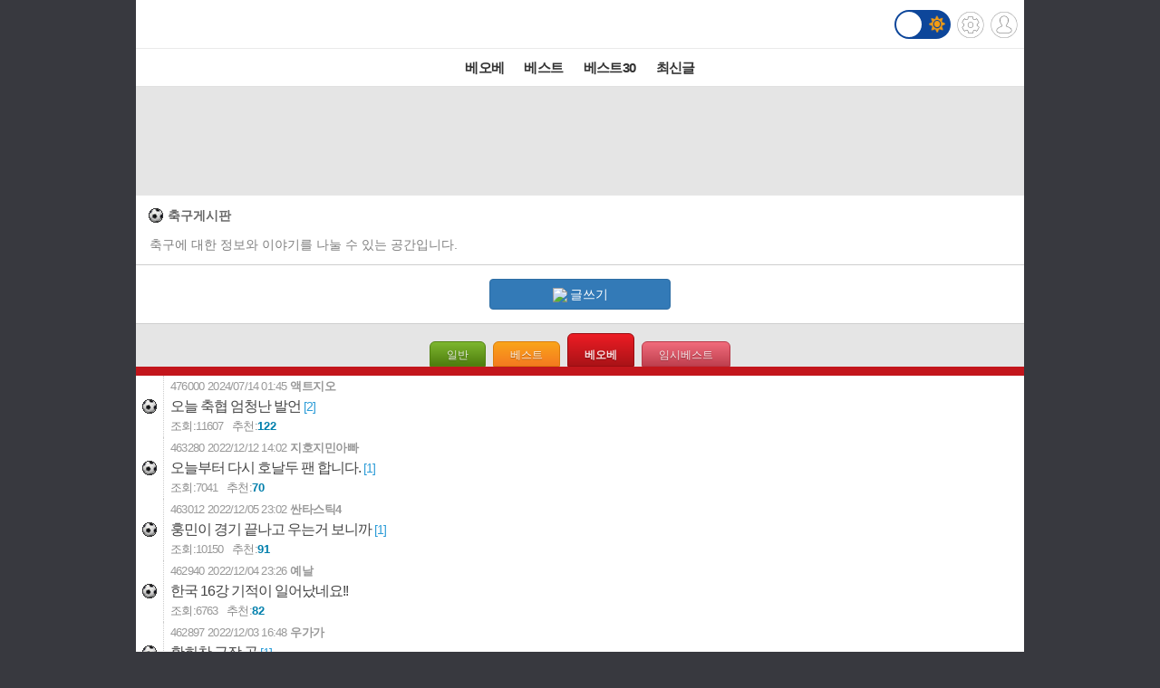

--- FILE ---
content_type: text/html; charset=UTF-8
request_url: http://m.todayhumor.co.kr/list.php?table=soccer&kind=bestofbest_sort&o_table=soccer
body_size: 8231
content:








<!DOCTYPE html>
<html lang='ko'>
<head>

<link rel="apple-touch-icon" href="/images/iphone_home.png" />
<meta http-equiv="Content-Type" content="text/html; charset=utf-8" /><meta name="viewport" content="user-scalable=yes,initial-scale=1.0, maximum-scale=5.0, minimum-scale=1.0" />            <!-- Google tag (gtag.js) -->
            <script async src="https://www.googletagmanager.com/gtag/js?id=G-BRGJX9L834"></script>
            <script>
              window.dataLayer = window.dataLayer || [];
              function gtag(){dataLayer.push(arguments);}
              gtag('js', new Date());

              gtag('config', 'G-BRGJX9L834');
            </script>
<title>오늘의유머</title>
<link rel='stylesheet' href="https://maxcdn.bootstrapcdn.com/bootstrap/3.3.5/css/bootstrap.min.css">
<link rel='stylesheet' href='/css/default.css?932374582822327'>
<link id='css_mode' rel='stylesheet' href='/css/light.css?558233837'>

<link rel='stylesheet' href='/css/tab_button.css?5'>
<link rel='stylesheet' href='/css/tmn_switch.css?3'>	
<script src='https://kit.fontawesome.com/f8aac0a0fa.js' crossorigin='anonymous'></script>
<link rel='stylesheet' href='https://cdnjs.cloudflare.com/ajax/libs/font-awesome/5.15.3/css/all.min.css'>
<style>
*{-webkit-tap-highlight-color:rgba(0,0,0,0.3);}
</style>
<script>
function login(){
	location.href='/member/login.php';
}

function logout(){
	if(!confirm('로그아웃하시겠습니까?')){
		 return;
	 }
	location.href='http://m.todayhumor.co.kr/member/logout.php';
}

var white_css_version = '558233837';
var dark_css_version = '110234233283';

dark_css = '/css/dark.css?' + 110234233283;
light_css = '/css/light.css?' + 558233837;

</script>
</head>


<!-- <body class="home_body" ontouchstart=""> -->
<body class="home_body">




<!-- header -->
<div id='header' class='cf'>
	



<div class='logo_div_container'>	
	<a href='/' target='_top' class='top_logo'></a>
	<div class='top_icons'>
		<div class='darkmode_switch_container'>
		  <input type='checkbox' class='darkmode_switch_checkbox' id='darkmode_switch_checkbox' >
			<label for='darkmode_switch_checkbox' class='darkmode_swtich_label'>	    
		 		<i class='fas fa-moon fa-lg dark_mode_switch_moon'></i>
				<i class='fas fa-sun fa-lg dark_mode_switch_sun'></i>
				<div class='darkmode_switch_ball'></div>
			</label>
		</div>		
		<a href='/control_panel_m.php' class='top_btn_control_panel'></a>
		<a href='#' class='sprt_img top_btn_login' onclick='login()'></a> 
		
	</div>
</div>



<!--
    <div id='logoDiv'>
            <h1><a href='/' target='_top'></a></h1>
        <div class='sub_sibling'>
            <h2>
                <a href='/control_panel_m.php' class='top_btn_control_panel'></a>
            </h2>
            <h2>
            	<a href='#' class='sprt_img top_btn_login' onclick='login()'></a>          
            </h2>
        </div>
    </div>    
-->

    <div id='top_best_menu_div'>
     	<ul>
        	<li>
            	<a href='/list.php?table=bestofbest' class='on' >베오베</a>
            </li>
        	<li>
            	<a href='/list.php?table=humorbest'>베스트</a>
            </li>
        	<li>
            	<a href='/list.php?table=todaybest'>베스트30</a>
            </li>
            

            <!--
        	<li>
            	<a href='/best_sort.php?best_sort=humorbest_sort'> 게시판별베스트 </a>
            </li>
            -->
        	<li>
            	<a href='/list.php?table=total'>최신글</a>
            </li>
        	

        </ul>   
    </div>    
</div>






















	<!--ADSENSE_LIST_TOP-->
	<div style='text-align: center;padding:10px 0 5px 0;background-color:#e5e5e5' class='ad_box_div'>
		<script async src='https://pagead2.googlesyndication.com/pagead/js/adsbygoogle.js'></script>
		<!-- [오유모바일320X100]리스트 최상단 -->
		<ins class='adsbygoogle'
				style='display:inline-block;width:320px;height:100px'
				data-ad-client='ca-pub-2455872584413600'
				data-ad-slot='7171281399'></ins>
		<script>
				(adsbygoogle = window.adsbygoogle || []).push({});
		</script>			
	</div>
<DIV id="MobileadAreaDiv" style="width:100%;"></DIV>


<!--모바일 특별공지-->
<!-- <div style='text-align: center'>
<a href='http://www.nec.go.kr/portal/bbs/view/B0000357/7046.do?menuNo=200561&searchYear=&searchMonth=&searchWrd=&searchCnd=&viewType=&pageIndex=1' target="_blank"><img src='tmp/vote413_prevote_x2.gif' style='width:320px;height:86px'></a>
</div>
 -->

<div class='favoritesContainer'>
	<div id='favoriteTitle' class='favoriteTitle cf'>
		<div style='font-size: 12px'>게시판 즐겨찾기</div>
		<div id='favoriteEditBtn' class='favoriteEditBtn' onclick='favoriteEditBtnClicked()'>편집</div>
	</div>
	<div id='favoriteDiv' class='favoriteDiv cf'>
	<div id='favoriteDescDiv' class='favoriteDescDiv cf'>드래그 앤 드롭으로<br> 즐겨찾기 아이콘 위치 수정이 가능합니다.</div>
		<ul></ul>
	</div>
</div>

<div class='listTitleDiv'>
	<div class='listTitleDivUp'>
		<a href='/list.php?table=soccer'>
		<div class='board_icon_mini soccer' style='float:left'></div>
		</a>
		<a href='/list.php?table=soccer'>
		<span class='list_table_name'>축구게시판</span>
		</a>
		
		<div id='list_add_favorite_div' class='list_add_favorite_standby'></div>
	</div>
	
	<div class='list_table_desc'>
		 축구에 대한 정보와 이야기를 나눌 수 있는 공간입니다.
	</div>
</div>
	<div id='add_favorite_alert_div' class='add_favorite_alert_div'>즐겨찾기에 추가되었습니다.</div>
	<div id='remove_favorite_alert_div' class='remove_favorite_alert_div'>즐겨찾기에서 삭제되었습니다.</div>



<!-- <div class='titleClickDesc'>아이콘을 클릭하시면 첫 페이지로 이동합니다.</div> -->



		
		<div class='listWriteDiv'>
			<a href='write.php?table=soccer' class='btn btn-primary'><img src='/images/pencil_blue.png'>글쓰기</a>
		</div>
			<div class='listTopTab'>
				<div class='button green ' onclick="location.href='list.php?table=soccer'">일반</div>
				<div class='button orange ' onclick="location.href='list.php?table=soccer&kind=humorbest_sort&o_table=soccer'">베스트</div>
				<div class='button red selected_button' onclick="location.href='list.php?table=soccer&kind=bestofbest_sort&o_table=soccer'">베오베</div>
				<div class='button rosy ' onclick="location.href='list.php?table=soccer&kind=best'">임시베스트</div>


			</div>
			<div style='height:10px;background-color:#c3161c'></div>







<a href="view.php?table=bestofbest&no=476000&page=1">
  <div class="listLineBox list_tr_soccer" mn='560680'>

    <div class="list_iconBox">
      <div class='board_icon_mini soccer' style='align-self:center'></div>
    </div>

    <div>
      <span class="list_no">476000</span>
      <span class="listDate">2024/07/14 01:45</span>
      <span class="list_writer" is_member="yes">액트지오</span>
    </div>


    <div>
      <h2 class="listSubject">오늘 축협 엄청난 발언<span class="list_comment_count"> <span class="memo_count">[2]</span></span>
      </h2>
    </div>

    <div class='list_viewCount_container'>
      				<span class="list_viewTitle">조회:</span><span class="list_viewCount">11607</span>
            <span class="list_okNokTitle">추천:</span><span class="list_okNokCount">122</span>
      <span class="list_iconWrap">
                        
      </span>
    </div>
  </div>
</a>





<a href="view.php?table=bestofbest&no=463280&page=1">
  <div class="listLineBox list_tr_soccer" mn='783166'>

    <div class="list_iconBox">
      <div class='board_icon_mini soccer' style='align-self:center'></div>
    </div>

    <div>
      <span class="list_no">463280</span>
      <span class="listDate">2022/12/12 14:02</span>
      <span class="list_writer" is_member="yes">지호지민아빠</span>
    </div>


    <div>
      <h2 class="listSubject">오늘부터 다시 호날두 팬 합니다.<span class="list_comment_count"> <span class="memo_count">[1]</span></span>
      </h2>
    </div>

    <div class='list_viewCount_container'>
      				<span class="list_viewTitle">조회:</span><span class="list_viewCount">7041</span>
            <span class="list_okNokTitle">추천:</span><span class="list_okNokCount">70</span>
      <span class="list_iconWrap">
                        
      </span>
    </div>
  </div>
</a>





<a href="view.php?table=bestofbest&no=463012&page=1">
  <div class="listLineBox list_tr_soccer" mn='748430'>

    <div class="list_iconBox">
      <div class='board_icon_mini soccer' style='align-self:center'></div>
    </div>

    <div>
      <span class="list_no">463012</span>
      <span class="listDate">2022/12/05 23:02</span>
      <span class="list_writer" is_member="yes">싼타스틱4</span>
    </div>


    <div>
      <h2 class="listSubject">훙민이 경기 끝나고 우는거 보니까 <span class="list_comment_count"> <span class="memo_count">[1]</span></span>
      </h2>
    </div>

    <div class='list_viewCount_container'>
      				<span class="list_viewTitle">조회:</span><span class="list_viewCount">10150</span>
            <span class="list_okNokTitle">추천:</span><span class="list_okNokCount">91</span>
      <span class="list_iconWrap">
                        
      </span>
    </div>
  </div>
</a>





<a href="view.php?table=bestofbest&no=462940&page=1">
  <div class="listLineBox list_tr_soccer" mn='174218'>

    <div class="list_iconBox">
      <div class='board_icon_mini soccer' style='align-self:center'></div>
    </div>

    <div>
      <span class="list_no">462940</span>
      <span class="listDate">2022/12/04 23:26</span>
      <span class="list_writer" is_member="yes">예날</span>
    </div>


    <div>
      <h2 class="listSubject">한국 16강 기적이 일어났네요!! <span class="list_comment_count"> </span>
      </h2>
    </div>

    <div class='list_viewCount_container'>
      				<span class="list_viewTitle">조회:</span><span class="list_viewCount">6763</span>
            <span class="list_okNokTitle">추천:</span><span class="list_okNokCount">82</span>
      <span class="list_iconWrap">
                        
      </span>
    </div>
  </div>
</a>





<a href="view.php?table=bestofbest&no=462897&page=1">
  <div class="listLineBox list_tr_soccer" mn='117629'>

    <div class="list_iconBox">
      <div class='board_icon_mini soccer' style='align-self:center'></div>
    </div>

    <div>
      <span class="list_no">462897</span>
      <span class="listDate">2022/12/03 16:48</span>
      <span class="list_writer" is_member="yes">우가가</span>
    </div>


    <div>
      <h2 class="listSubject">황희찬 극장 골<span class="list_comment_count"> <span class="memo_count">[1]</span></span>
      </h2>
    </div>

    <div class='list_viewCount_container'>
      				<span class="list_viewTitle">조회:</span><span class="list_viewCount">7375</span>
            <span class="list_okNokTitle">추천:</span><span class="list_okNokCount">102</span>
      <span class="list_iconWrap">
        <div class='list_image_icon'></div>                <div class='list_icon_shovel' alt='펌글'></div>
      </span>
    </div>
  </div>
</a>





<a href="view.php?table=bestofbest&no=455481&page=1">
  <div class="listLineBox list_tr_soccer" mn='781322'>

    <div class="list_iconBox">
      <div class='board_icon_mini soccer' style='align-self:center'></div>
    </div>

    <div>
      <span class="list_no">455481</span>
      <span class="listDate">2022/05/23 09:59</span>
      <span class="list_writer" is_member="yes">비취물총새</span>
    </div>


    <div>
      <h2 class="listSubject">손흥민 ASIAN 최초 EPL 득점왕 수상<span class="list_comment_count"> <span class="memo_count">[10]</span></span>
      </h2>
    </div>

    <div class='list_viewCount_container'>
      				<span class="list_viewTitle">조회:</span><span class="list_viewCount">6129</span>
            <span class="list_okNokTitle">추천:</span><span class="list_okNokCount">141</span>
      <span class="list_iconWrap">
        <div class='list_image_icon'></div>                
      </span>
    </div>
  </div>
</a>





<a href="view.php?table=bestofbest&no=381741&page=1">
  <div class="listLineBox list_tr_soccer" mn='113678'>

    <div class="list_iconBox">
      <div class='board_icon_mini soccer' style='align-self:center'></div>
    </div>

    <div>
      <span class="list_no">381741</span>
      <span class="listDate">2017/12/18 02:14</span>
      <span class="list_writer" is_member="yes">Flavah</span>
    </div>


    <div>
      <h2 class="listSubject">손흥민 4경기 연속골 리그 5호 시즌 8호.gif<span class="list_comment_count"> <span class="memo_count">[2]</span></span>
      </h2>
    </div>

    <div class='list_viewCount_container'>
      				<span class="list_viewTitle">조회:</span><span class="list_viewCount">20820</span>
            <span class="list_okNokTitle">추천:</span><span class="list_okNokCount">92</span>
      <span class="list_iconWrap">
                        
      </span>
    </div>
  </div>
</a>





<a href="view.php?table=bestofbest&no=380897&page=1">
  <div class="listLineBox list_tr_soccer" mn='286375'>

    <div class="list_iconBox">
      <div class='board_icon_mini soccer' style='align-self:center'></div>
    </div>

    <div>
      <span class="list_no">380897</span>
      <span class="listDate">2017/12/14 22:21</span>
      <span class="list_writer" is_member="yes">ReVeluv</span>
    </div>


    <div>
      <h2 class="listSubject">아 여기 맨유 아니지 짤 해명하는 박지성..그리고...jpg<span class="list_comment_count"> <span class="memo_count">[5]</span></span>
      </h2>
    </div>

    <div class='list_viewCount_container'>
      				<span class="list_viewTitle">조회:</span><span class="list_viewCount">24917</span>
            <span class="list_okNokTitle">추천:</span><span class="list_okNokCount">148</span>
      <span class="list_iconWrap">
        <div class='list_image_icon'></div>                <div class='list_icon_shovel' alt='펌글'></div>
      </span>
    </div>
  </div>
</a>





<a href="view.php?table=bestofbest&no=380051&page=1">
  <div class="listLineBox list_tr_soccer" mn='48291'>

    <div class="list_iconBox">
      <div class='board_icon_mini soccer' style='align-self:center'></div>
    </div>

    <div>
      <span class="list_no">380051</span>
      <span class="listDate">2017/12/10 16:04</span>
      <span class="list_writer" is_member="yes">강화골드헐</span>
    </div>


    <div>
      <h2 class="listSubject">해외축구갤러리 대흥민 드립 모음<span class="list_comment_count"> </span>
      </h2>
    </div>

    <div class='list_viewCount_container'>
      				<span class="list_viewTitle">조회:</span><span class="list_viewCount">23355</span>
            <span class="list_okNokTitle">추천:</span><span class="list_okNokCount">128</span>
      <span class="list_iconWrap">
        <div class='list_image_icon'></div>                <div class='list_icon_shovel' alt='펌글'></div>
      </span>
    </div>
  </div>
</a>





<a href="view.php?table=bestofbest&no=380028&page=1">
  <div class="listLineBox list_tr_soccer" mn='162898'>

    <div class="list_iconBox">
      <div class='board_icon_mini soccer' style='align-self:center'></div>
    </div>

    <div>
      <span class="list_no">380028</span>
      <span class="listDate">2017/12/10 13:26</span>
      <span class="list_writer" is_member="yes">유한리필</span>
    </div>


    <div>
      <h2 class="listSubject">킹흥민 3경기 연속골.gif<span class="list_comment_count"> <span class="memo_count">[3]</span></span>
      </h2>
    </div>

    <div class='list_viewCount_container'>
      				<span class="list_viewTitle">조회:</span><span class="list_viewCount">24464</span>
            <span class="list_okNokTitle">추천:</span><span class="list_okNokCount">121</span>
      <span class="list_iconWrap">
                        
      </span>
    </div>
  </div>
</a>





<a href="view.php?table=bestofbest&no=379844&page=1">
  <div class="listLineBox list_tr_soccer" mn='425608'>

    <div class="list_iconBox">
      <div class='board_icon_mini soccer' style='align-self:center'></div>
    </div>

    <div>
      <span class="list_no">379844</span>
      <span class="listDate">2017/12/09 10:47</span>
      <span class="list_writer" is_member="yes">사닥호</span>
    </div>


    <div>
      <h2 class="listSubject">해외 축구 전문가의 F조 분석.jpg<span class="list_comment_count"> <span class="memo_count">[6]</span></span>
      </h2>
    </div>

    <div class='list_viewCount_container'>
      				<span class="list_viewTitle">조회:</span><span class="list_viewCount">29659</span>
            <span class="list_okNokTitle">추천:</span><span class="list_okNokCount">132</span>
      <span class="list_iconWrap">
        <div class='list_image_icon'></div>                
      </span>
    </div>
  </div>
</a>





<a href="view.php?table=bestofbest&no=379707&page=1">
  <div class="listLineBox list_tr_soccer" mn='90554'>

    <div class="list_iconBox">
      <div class='board_icon_mini soccer' style='align-self:center'></div>
    </div>

    <div>
      <span class="list_no">379707</span>
      <span class="listDate">2017/12/08 16:24</span>
      <span class="list_writer" is_member="yes">곰슬</span>
    </div>


    <div>
      <h2 class="listSubject">한국 4강 가면 손흥민 대신 군대갑니다<span class="list_comment_count"> <span class="memo_count">[7]</span></span>
      </h2>
    </div>

    <div class='list_viewCount_container'>
      				<span class="list_viewTitle">조회:</span><span class="list_viewCount">21236</span>
            <span class="list_okNokTitle">추천:</span><span class="list_okNokCount">156</span>
      <span class="list_iconWrap">
                        <div class='list_icon_no_delete' alt='본인삭제금지'></div>
      </span>
    </div>
  </div>
</a>





<a href="view.php?table=bestofbest&no=379627&page=1">
  <div class="listLineBox list_tr_soccer" mn='133364'>

    <div class="list_iconBox">
      <div class='board_icon_mini soccer' style='align-self:center'></div>
    </div>

    <div>
      <span class="list_no">379627</span>
      <span class="listDate">2017/12/08 03:18</span>
      <span class="list_writer" is_member="yes">소주프레소</span>
    </div>


    <div>
      <h2 class="listSubject">한교원 선수라는데 맞는건가요? 퇴장이 아니라 퇴출해야할듯.<span class="list_comment_count"> <span class="memo_count">[13]</span></span>
      </h2>
    </div>

    <div class='list_viewCount_container'>
      				<span class="list_viewTitle">조회:</span><span class="list_viewCount">31126</span>
            <span class="list_okNokTitle">추천:</span><span class="list_okNokCount">141</span>
      <span class="list_iconWrap">
        <div class='list_image_icon'></div>                
      </span>
    </div>
  </div>
</a>





<a href="view.php?table=bestofbest&no=379538&page=1">
  <div class="listLineBox list_tr_soccer" mn='501601'>

    <div class="list_iconBox">
      <div class='board_icon_mini soccer' style='align-self:center'></div>
    </div>

    <div>
      <span class="list_no">379538</span>
      <span class="listDate">2017/12/07 18:01</span>
      <span class="list_writer" is_member="yes">서비다</span>
    </div>


    <div>
      <h2 class="listSubject">스웨덴 &quot;첫 상대 한국이라 행운&quot;, 멕시코 &quot;한국은 우리에게 기쁨&quot;<span class="list_comment_count"> <span class="memo_count">[3]</span></span>
      </h2>
    </div>

    <div class='list_viewCount_container'>
      				<span class="list_viewTitle">조회:</span><span class="list_viewCount">24949</span>
            <span class="list_okNokTitle">추천:</span><span class="list_okNokCount">130</span>
      <span class="list_iconWrap">
        <div class='list_image_icon'></div>                
      </span>
    </div>
  </div>
</a>





<a href="view.php?table=bestofbest&no=378716&page=1">
  <div class="listLineBox list_tr_soccer" mn='48291'>

    <div class="list_iconBox">
      <div class='board_icon_mini soccer' style='align-self:center'></div>
    </div>

    <div>
      <span class="list_no">378716</span>
      <span class="listDate">2017/12/03 13:40</span>
      <span class="list_writer" is_member="yes">강화골드헐</span>
    </div>


    <div>
      <h2 class="listSubject">예선전 성적으로 독일의 약점을 알아보자.jpg<span class="list_comment_count"> </span>
      </h2>
    </div>

    <div class='list_viewCount_container'>
      				<span class="list_viewTitle">조회:</span><span class="list_viewCount">27410</span>
            <span class="list_okNokTitle">추천:</span><span class="list_okNokCount">153</span>
      <span class="list_iconWrap">
        <div class='list_image_icon'></div>                <div class='list_icon_shovel' alt='펌글'></div>
      </span>
    </div>
  </div>
</a>





<a href="view.php?table=bestofbest&no=378586&page=1">
  <div class="listLineBox list_tr_soccer" mn='425608'>

    <div class="list_iconBox">
      <div class='board_icon_mini soccer' style='align-self:center'></div>
    </div>

    <div>
      <span class="list_no">378586</span>
      <span class="listDate">2017/12/02 17:54</span>
      <span class="list_writer" is_member="yes">사닥호</span>
    </div>


    <div>
      <h2 class="listSubject">배성재 인스타그램<span class="list_comment_count"> <span class="memo_count">[1]</span></span>
      </h2>
    </div>

    <div class='list_viewCount_container'>
      				<span class="list_viewTitle">조회:</span><span class="list_viewCount">31006</span>
            <span class="list_okNokTitle">추천:</span><span class="list_okNokCount">145</span>
      <span class="list_iconWrap">
        <div class='list_image_icon'></div>                
      </span>
    </div>
  </div>
</a>





<a href="view.php?table=bestofbest&no=378552&page=1">
  <div class="listLineBox list_tr_soccer" mn='19649'>

    <div class="list_iconBox">
      <div class='board_icon_mini soccer' style='align-self:center'></div>
    </div>

    <div>
      <span class="list_no">378552</span>
      <span class="listDate">2017/12/02 13:46</span>
      <span class="list_writer" is_member="yes">BoA*</span>
    </div>


    <div>
      <h2 class="listSubject">대한민국, 지구 서버 최초 알파벳모으기 업적 달성!!<span class="list_comment_count"> <span class="memo_count">[2]</span></span>
      </h2>
    </div>

    <div class='list_viewCount_container'>
      				<span class="list_viewTitle">조회:</span><span class="list_viewCount">24064</span>
            <span class="list_okNokTitle">추천:</span><span class="list_okNokCount">152</span>
      <span class="list_iconWrap">
        <div class='list_image_icon'></div>                <div class='list_icon_pencil' alt='창작글'></div>
      </span>
    </div>
  </div>
</a>





<a href="view.php?table=bestofbest&no=377992&page=1">
  <div class="listLineBox list_tr_soccer" mn='562590'>

    <div class="list_iconBox">
      <div class='board_icon_mini soccer' style='align-self:center'></div>
    </div>

    <div>
      <span class="list_no">377992</span>
      <span class="listDate">2017/11/29 18:29</span>
      <span class="list_writer" is_member="yes">의식하지마</span>
    </div>


    <div>
      <h2 class="listSubject">권창훈 2:1 패스에 이은 미친원더골.gif <span class="list_comment_count"> <span class="memo_count">[5]</span></span>
      </h2>
    </div>

    <div class='list_viewCount_container'>
      				<span class="list_viewTitle">조회:</span><span class="list_viewCount">23242</span>
            <span class="list_okNokTitle">추천:</span><span class="list_okNokCount">133</span>
      <span class="list_iconWrap">
        <div class='list_image_icon'></div>                <div class='list_icon_shovel' alt='펌글'></div>
      </span>
    </div>
  </div>
</a>





<a href="view.php?table=bestofbest&no=377816&page=1">
  <div class="listLineBox list_tr_soccer" mn='175516'>

    <div class="list_iconBox">
      <div class='board_icon_mini soccer' style='align-self:center'></div>
    </div>

    <div>
      <span class="list_no">377816</span>
      <span class="listDate">2017/11/28 21:35</span>
      <span class="list_writer" is_member="yes">boris</span>
    </div>


    <div>
      <h2 class="listSubject">박지성이 PSV 에 입단했던 이유<span class="list_comment_count"> <span class="memo_count">[1]</span></span>
      </h2>
    </div>

    <div class='list_viewCount_container'>
      				<span class="list_viewTitle">조회:</span><span class="list_viewCount">33856</span>
            <span class="list_okNokTitle">추천:</span><span class="list_okNokCount">120</span>
      <span class="list_iconWrap">
        <div class='list_image_icon'></div>                
      </span>
    </div>
  </div>
</a>





<a href="view.php?table=bestofbest&no=377585&page=1">
  <div class="listLineBox list_tr_soccer" mn='164414'>

    <div class="list_iconBox">
      <div class='board_icon_mini soccer' style='align-self:center'></div>
    </div>

    <div>
      <span class="list_no">377585</span>
      <span class="listDate">2017/11/27 20:02</span>
      <span class="list_writer" is_member="yes">이브라하브라</span>
    </div>


    <div>
      <h2 class="listSubject">충격! 축구계 남녀 임극격차 심각<span class="list_comment_count"> <span class="memo_count">[9]</span></span>
      </h2>
    </div>

    <div class='list_viewCount_container'>
      				<span class="list_viewTitle">조회:</span><span class="list_viewCount">22542</span>
            <span class="list_okNokTitle">추천:</span><span class="list_okNokCount">178</span>
      <span class="list_iconWrap">
        <div class='list_image_icon'></div>                <div class='list_icon_shovel' alt='펌글'></div>
      </span>
    </div>
  </div>
</a>





<a href="view.php?table=bestofbest&no=375042&page=1">
  <div class="listLineBox list_tr_soccer" mn='247343'>

    <div class="list_iconBox">
      <div class='board_icon_mini soccer' style='align-self:center'></div>
    </div>

    <div>
      <span class="list_no">375042</span>
      <span class="listDate">2017/11/15 17:06</span>
      <span class="list_writer" is_member="yes">내안愛보미</span>
    </div>


    <div>
      <h2 class="listSubject">정신적으로 성장한 기성용 인터뷰<span class="list_comment_count"> <span class="memo_count">[3]</span></span>
      </h2>
    </div>

    <div class='list_viewCount_container'>
      				<span class="list_viewTitle">조회:</span><span class="list_viewCount">27434</span>
            <span class="list_okNokTitle">추천:</span><span class="list_okNokCount">148</span>
      <span class="list_iconWrap">
        <div class='list_image_icon'></div>                
      </span>
    </div>
  </div>
</a>





<a href="view.php?table=bestofbest&no=374987&page=1">
  <div class="listLineBox list_tr_soccer" mn='722702'>

    <div class="list_iconBox">
      <div class='board_icon_mini soccer' style='align-self:center'></div>
    </div>

    <div>
      <span class="list_no">374987</span>
      <span class="listDate">2017/11/15 14:30</span>
      <span class="list_writer" is_member="yes">socialga</span>
    </div>


    <div>
      <h2 class="listSubject">주심이 도와줘도 못 이긴 이탈리아. 60년만에 월드컵행 좌절 굴욕<span class="list_comment_count"> <span class="memo_count">[2]</span></span>
      </h2>
    </div>

    <div class='list_viewCount_container'>
      				<span class="list_viewTitle">조회:</span><span class="list_viewCount">22247</span>
            <span class="list_okNokTitle">추천:</span><span class="list_okNokCount">128</span>
      <span class="list_iconWrap">
        <div class='list_image_icon'></div>                <div class='list_icon_shovel' alt='펌글'></div>
      </span>
    </div>
  </div>
</a>





<a href="view.php?table=bestofbest&no=374955&page=1">
  <div class="listLineBox list_tr_soccer" mn='620976'>

    <div class="list_iconBox">
      <div class='board_icon_mini soccer' style='align-self:center'></div>
    </div>

    <div>
      <span class="list_no">374955</span>
      <span class="listDate">2017/11/15 11:18</span>
      <span class="list_writer" is_member="yes">부뢀을탁치다</span>
    </div>


    <div>
      <h2 class="listSubject">배성쟄ㅋㅋㅋ<span class="list_comment_count"> <span class="memo_count">[1]</span></span>
      </h2>
    </div>

    <div class='list_viewCount_container'>
      				<span class="list_viewTitle">조회:</span><span class="list_viewCount">21934</span>
            <span class="list_okNokTitle">추천:</span><span class="list_okNokCount">123</span>
      <span class="list_iconWrap">
                        
      </span>
    </div>
  </div>
</a>





<a href="view.php?table=bestofbest&no=374531&page=1">
  <div class="listLineBox list_tr_soccer" mn='437911'>

    <div class="list_iconBox">
      <div class='board_icon_mini soccer' style='align-self:center'></div>
    </div>

    <div>
      <span class="list_no">374531</span>
      <span class="listDate">2017/11/13 12:06</span>
      <span class="list_writer" is_member="yes">이해는오해다</span>
    </div>


    <div>
      <h2 class="listSubject">기성용 볼터치(탈압박 ㄷㄷ)<span class="list_comment_count"> <span class="memo_count">[9]</span></span>
      </h2>
    </div>

    <div class='list_viewCount_container'>
      				<span class="list_viewTitle">조회:</span><span class="list_viewCount">33642</span>
            <span class="list_okNokTitle">추천:</span><span class="list_okNokCount">99</span>
      <span class="list_iconWrap">
        <div class='list_image_icon'></div>                
      </span>
    </div>
  </div>
</a>





<a href="view.php?table=bestofbest&no=374514&page=1">
  <div class="listLineBox list_tr_soccer" mn='756480'>

    <div class="list_iconBox">
      <div class='board_icon_mini soccer' style='align-self:center'></div>
    </div>

    <div>
      <span class="list_no">374514</span>
      <span class="listDate">2017/11/13 10:33</span>
      <span class="list_writer" is_member="yes">본웃대부오유</span>
    </div>


    <div>
      <h2 class="listSubject">??? : 남일아 ...!<span class="list_comment_count"> </span>
      </h2>
    </div>

    <div class='list_viewCount_container'>
      				<span class="list_viewTitle">조회:</span><span class="list_viewCount">20964</span>
            <span class="list_okNokTitle">추천:</span><span class="list_okNokCount">138</span>
      <span class="list_iconWrap">
        <div class='list_image_icon'></div>                <div class='list_icon_shovel' alt='펌글'></div>
      </span>
    </div>
  </div>
</a>





<a href="view.php?table=bestofbest&no=374350&page=1">
  <div class="listLineBox list_tr_soccer" mn='178172'>

    <div class="list_iconBox">
      <div class='board_icon_mini soccer' style='align-self:center'></div>
    </div>

    <div>
      <span class="list_no">374350</span>
      <span class="listDate">2017/11/12 13:00</span>
      <span class="list_writer" is_member="yes">옆에앉아도돼</span>
    </div>


    <div>
      <h2 class="listSubject">어제 한국 축구 오프사이드 트랩<span class="list_comment_count"> <span class="memo_count">[5]</span></span>
      </h2>
    </div>

    <div class='list_viewCount_container'>
      				<span class="list_viewTitle">조회:</span><span class="list_viewCount">26549</span>
            <span class="list_okNokTitle">추천:</span><span class="list_okNokCount">128</span>
      <span class="list_iconWrap">
        <div class='list_image_icon'></div>                
      </span>
    </div>
  </div>
</a>





<a href="view.php?table=bestofbest&no=374303&page=1">
  <div class="listLineBox list_tr_soccer" mn='262842'>

    <div class="list_iconBox">
      <div class='board_icon_mini soccer' style='align-self:center'></div>
    </div>

    <div>
      <span class="list_no">374303</span>
      <span class="listDate">2017/11/12 08:00</span>
      <span class="list_writer" is_member="yes">zlatan09</span>
    </div>


    <div>
      <h2 class="listSubject">신태용감독이 k리그팬들에게 이미지가 좋은 이유jpg	<span class="list_comment_count"> <span class="memo_count">[1]</span></span>
      </h2>
    </div>

    <div class='list_viewCount_container'>
      				<span class="list_viewTitle">조회:</span><span class="list_viewCount">21216</span>
            <span class="list_okNokTitle">추천:</span><span class="list_okNokCount">224</span>
      <span class="list_iconWrap">
        <div class='list_image_icon'></div>                
      </span>
    </div>
  </div>
</a>





<a href="view.php?table=bestofbest&no=374225&page=1">
  <div class="listLineBox list_tr_soccer" mn='637767'>

    <div class="list_iconBox">
      <div class='board_icon_mini soccer' style='align-self:center'></div>
    </div>

    <div>
      <span class="list_no">374225</span>
      <span class="listDate">2017/11/11 21:13</span>
      <span class="list_writer" is_member="yes">큰고추</span>
    </div>


    <div>
      <h2 class="listSubject">개빡침주의))어제 축구 경기 후 콜롬비아 방송<span class="list_comment_count"> <span class="memo_count">[8]</span></span>
      </h2>
    </div>

    <div class='list_viewCount_container'>
      				<span class="list_viewTitle">조회:</span><span class="list_viewCount">26942</span>
            <span class="list_okNokTitle">추천:</span><span class="list_okNokCount">126</span>
      <span class="list_iconWrap">
        <div class='list_image_icon'></div>                <div class='list_icon_shovel' alt='펌글'></div>
      </span>
    </div>
  </div>
</a>


		
		<div class='listWriteDiv'>
			<a href='write.php?table=soccer' class='btn btn-primary'><img src='/images/pencil_blue.png'>글쓰기</a>
		</div>	<div class="pagePreNextDiv">
			<a href='list.php?table=soccer&kind=bestofbest_sort&o_table=soccer&page=0' class="turn_off"><b>&lt;</b> 이전페이지</a>
			<a href='list.php?table=soccer&kind=bestofbest_sort&o_table=soccer&page=2' class="">다음페이지 <b>&gt;</b></a>
	</div>
	<div class="pagingDiv"><a href="list.php?table=soccer&kind=bestofbest_sort&o_table=soccer&page=1" class="cur_page_box">1</a>
<a href="list.php?table=soccer&kind=bestofbest_sort&o_table=soccer&page=2" class="page_box">2</a>
<a href="list.php?table=soccer&kind=bestofbest_sort&o_table=soccer&page=3" class="page_box">3</a>
<a href="list.php?table=soccer&kind=bestofbest_sort&o_table=soccer&page=4" class="page_box">4</a>
<a href="list.php?table=soccer&kind=bestofbest_sort&o_table=soccer&page=5" class="page_box">5</a>
<a href="list.php?table=soccer&kind=bestofbest_sort&o_table=soccer&page=6" class="page_box"><em>&gt;</em></a>
</div>
<div class="turn_off">
    <a href='/list.php?table=soccer&todaybest_block=0' class="turn_off"><b>&lt;</b> 이전 30개</a>
    <strong class="todaybest_cur_page">1</strong>
    <a href='/list.php?table=soccer&todaybest_block=2' class="">다음 30개 <b>&gt;</b></a>
</div>


<div class="searchDiv">
    <form action="list.php" name="down_search" method="get" target="_top" onSubmit="return check_search_form();">
        <input type="hidden" name="kind" value="search">
        <input type="hidden" name="table" value="soccer">
        <input type="hidden" name="search_table_name" value="soccer">
        
        <div>
		    <select name="keyfield" class='searchKeyfieldSelectBox'>
		        <option value="subject" selected>제목</option>
		        <option value="name"  >글쓴이</option>
		    </select>
		    <input type="text" name="keyword" value="" class='searchFieldTextBox' style='width:150px !important;display: inline'>
		    <!-- <input type="image" src='/images/list_search_btn.png' style='width:18px;height:18px' /> -->
		    <input type='submit' value='검색' class='searchButton'>
        </div>


    </form>
</div>



<div style="margin:10 0 10;text-align:center">
	<!--ADSENSE_LIST_BOTTOM-->
	<div style='text-align: center; padding:10px 0 5px 0;background-color:#e5e5e5' class='ad_box_div'>

		<script async src='https://pagead2.googlesyndication.com/pagead/js/adsbygoogle.js'></script>
		<!-- [오유모바일]리스트 최하단 -->
		<ins class='adsbygoogle'
					style='display:inline-block;width:320px;height:100px'
					data-ad-client='ca-pub-2455872584413600'
					data-ad-slot='5095647399'></ins>
		<script>
					(adsbygoogle = window.adsbygoogle || []).push({});
		</script>
	</div>
	</div>


<!--데이터절약모드-->
<div class='cf footer_switch_div_container'>
    <div class='datasave_switch_title_div'>데이터절약모드</div>
    
    <div id='datasave_switch_div' style='display:inline-block;'>
        <input id="switch_datasave" class="cmn-toggle cmn-toggle-round" type="checkbox" style='' checked>
        <label for="switch_datasave"></label>
    </div>

<!--     <div class='darkmode_switch_title_div'>다크모드</div>
    
    <div id='darkmode_switch_div' style='display:inline-block;'>
        <input id="switch_darkmode" class="cmn-toggle cmn-toggle-round" type="checkbox" style=''>
        <label for="switch_darkmode"></label>
    </div>
 -->
</div>



<div class="bottom_button_div">
	<div class='cf'>
		<div class="go_back_btn" onclick='javascript:history.go(-1)'>◀뒤로가기</div>
		<div class="pc_version" onclick="location.href='http://www.todayhumor.co.kr/go_pc_version.php?url=http%3A%2F%2Fwww.todayhumor.co.kr%2Fboard%2Flist.php%3Ftable%3Dsoccer%26pcok%3D1'">PC버전</div>
		<div class="go_to_top_btn" onclick="javascript:go_to_top()">맨위로▲</div>
	</div>
</div>



<div class="sprt_img" id="slideTop" ></div>


<!-- <script type="text/javascript">
var gaJsHost = (("https:" == document.location.protocol) ? "https://ssl." : "http://www.");
document.write(unescape("%3Cscript src='" + gaJsHost + "google-analytics.com/ga.js' type='text/javascript'%3E%3C/script%3E"));
</script>
<script type="text/javascript">
try {
var pageTracker = _gat._getTracker("UA-1318628-2");
pageTracker._trackPageview();
} catch(err) {}
</script> -->


<div class='bottom_menu_div' >
	<a href='/list.php?table=announce'><span><font color='white'>공지</font></span></a>
	<a href='/list.php?table=ou'><span><font color='white'>운영</font></span></a>
	<!--<a href='/list.php?table=askboard'><span><font color='white'>게시판요청</font></span></a>-->
	<a href='/list.php?table=databox'><span><font color='white'>자료창고</font></span></a> 
	<a href='//todayhumor.co.kr/member/youth_protect.php'><span><font color='white'>청소년보호</font></span></a> 

</div>

<script src="//www.todayhumor.co.kr/board/js/jquery1.11.1.min.js"></script>
<script src="//code.jquery.com/ui/1.11.4/jquery-ui.js"></script>
<script src="/js/jquery.ui.touch-punch.min.js"></script>
<script src="//www.todayhumor.co.kr/board/js/js.cookie.js"></script>
<script src="https://maxcdn.bootstrapcdn.com/bootstrap/3.3.5/js/bootstrap.min.js"></script>
<script src="//www.todayhumor.co.kr/board/js/mojs_1.0.3.min.js"></script>
<script src='//www.todayhumor.co.kr/board/js/common.js?396'></script>
<script src="/js/default.js?754981363" charset="utf-8"></script>
<script>
$(function(){
	$("#btn_copyMemberUrl").click(function(e){
		e.preventDefault();
		prompt("아래 주소를 복사해주세요.", $(this).attr("href"));
	});
});
	

</script>


<script type='text/javascript'>
        function setCookie(name, value, seconds, domain) {
            var expires = '';
            if (seconds) {
                var date = new Date();
                date.setTime(date.getTime() + (seconds*1000)); // 초를 밀리초로 변환
                expires = '; expires=' + date.toUTCString();
            }
            var domainPart = domain ? '; domain=' + domain : '';
            document.cookie = name + '=' + value + expires + domainPart + '; path=/';
        }

        setCookie('__dvst__', '20260201', 86400, '.todayhumor.co.kr');
    </script>










<script>
function check_search_form(){
    if(!down_search.keyword.value) {
        alert ("검색어를 입력해주십시오!");
        down_search.keyword.focus();
        return false;
    }
}


$(function(){
	var table = 'soccer';
	var favorites = JSON.parse(localStorage.getItem('favorites')) || [];
	$.each(favorites,function(i,value){		
		if(table == value){
			 $("#list_add_favorite_div").removeClass('list_add_favorite_standby').addClass('list_add_favorite_alread_added');
		}
	});

	localStorage.setItem('favorites', JSON.stringify(favorites));


	$("#list_add_favorite_div").click(function(){
		if($(this).hasClass('list_add_favorite_standby')){
			addFavorite('soccer');
			$(this).removeClass('list_add_favorite_standby').addClass('list_add_favorite_alread_added');
			$(".remove_favorite_alert_div").slideUp('slow');
			$(".add_favorite_alert_div").slideDown('slow');
			

		}else{
			removeFavorite('soccer');
			$(this).removeClass('list_add_favorite_alread_added').addClass('list_add_favorite_standby');
			$(".add_favorite_alert_div").slideUp('slow');
			$(".remove_favorite_alert_div").slideDown('slow');

		}

	});
});


</script>



<script defer src="https://static.cloudflareinsights.com/beacon.min.js/vcd15cbe7772f49c399c6a5babf22c1241717689176015" integrity="sha512-ZpsOmlRQV6y907TI0dKBHq9Md29nnaEIPlkf84rnaERnq6zvWvPUqr2ft8M1aS28oN72PdrCzSjY4U6VaAw1EQ==" data-cf-beacon='{"version":"2024.11.0","token":"f8a26038b85b4f14aee9bee7424d110a","r":1,"server_timing":{"name":{"cfCacheStatus":true,"cfEdge":true,"cfExtPri":true,"cfL4":true,"cfOrigin":true,"cfSpeedBrain":true},"location_startswith":null}}' crossorigin="anonymous"></script>
</body>
</html>


--- FILE ---
content_type: text/html; charset=utf-8
request_url: https://www.google.com/recaptcha/api2/aframe
body_size: 222
content:
<!DOCTYPE HTML><html><head><meta http-equiv="content-type" content="text/html; charset=UTF-8"></head><body><script nonce="4ml4r6obtdCHI_7Bo5_xng">/** Anti-fraud and anti-abuse applications only. See google.com/recaptcha */ try{var clients={'sodar':'https://pagead2.googlesyndication.com/pagead/sodar?'};window.addEventListener("message",function(a){try{if(a.source===window.parent){var b=JSON.parse(a.data);var c=clients[b['id']];if(c){var d=document.createElement('img');d.src=c+b['params']+'&rc='+(localStorage.getItem("rc::a")?sessionStorage.getItem("rc::b"):"");window.document.body.appendChild(d);sessionStorage.setItem("rc::e",parseInt(sessionStorage.getItem("rc::e")||0)+1);localStorage.setItem("rc::h",'1769923058807');}}}catch(b){}});window.parent.postMessage("_grecaptcha_ready", "*");}catch(b){}</script></body></html>